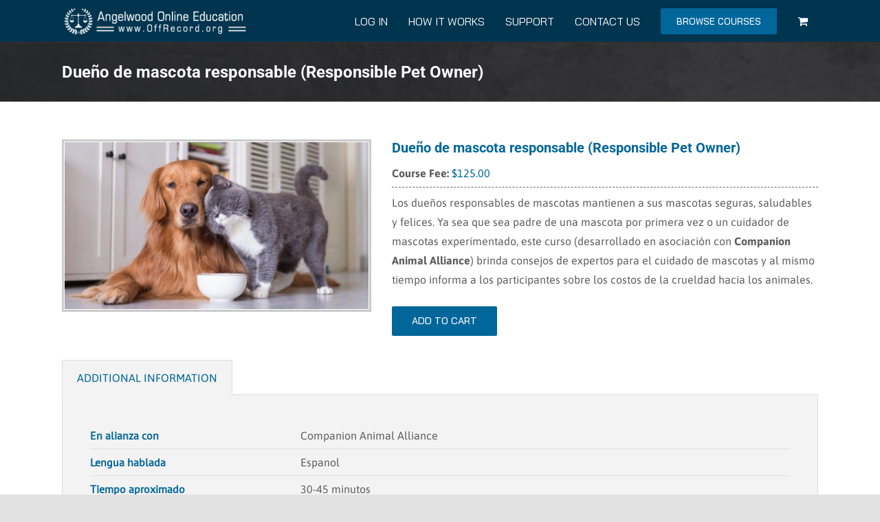

--- FILE ---
content_type: text/css
request_url: https://offrecord.org/wp-content/plugins/wdm-custom-role-user-enrollment/assets/css/wdm-offender.css?ver=c334501faefb269a30c480484e8705f2
body_size: 9162
content:
/*
 *  Remove the "profile" link from "Get Started" page
 */
ul.fusion-login-loggedin-links li:nth-child(2) {
    display: none;
}

/**
 * Remove "Edit Account" section in case user access the My Account page
 */
ul.woocommerce-side-nav.avada-myaccount-nav li:last-child  {
    display: none;
}

/**
 * Change the alignment of Quiz Point
 */
.wpProQuiz_points {
    text-align: left!important;
}

/**
 * Display the Dashboard link on right and above the content
 */
a.client-dashboard-link {
    text-decoration: none !important;
}

.wdm-dashboard-btn-wrapper {
	display: block;
	width: 100%;
	text-align: right;
	padding-bottom: 10px;
}


.ld_courses_list_container{
	border:2px solid #ccc; width:300px; height: 100px; overflow-y: scroll;
}
#offender_report_datatable{
	margin-top: 2%;
}
.wdm_button{
    background: #093E5D;
    border-color: #093E5D;
    color: #fff;
    text-decoration: none;
}

a.wpcf7-form-control.wpcf7-submit {
    text-decoration: none;
}

/**
 * Display course list in list style
 */
.wdm-course-list{
    display: block;
}

.wdm-offender-error{
    color: red;
    position: absolute;
    top: 20%;
    left: 20%;
    z-index: -100;
    border: 1px solid #ff0000;
    background: #fff;
    padding: .2em .8em;
}

span.wdm-offender-error:hover{
    z-index: -100!important;
}

.wdm-response-output{
    margin-left: 0;
    margin-right: 0;
    padding: 10px;
    text-align: center;
    text-transform: uppercase;
    color: #7CA533;
}

/* HOVER STYLES */
div#pop-up {

    top: 35%;
    left: 40%;
    padding: 10px !important;
    position: fixed;
    width: 25%;
    float: left;
    padding: 5%;
    border: 5px solid #083147;
    font-size: 17px;
    background: white;
}

div#pop-up table{
    width: 100%;
}

div#pop-up .wdm-close {
    width: 100%;
    color: #747474;
    background-color: rgba(0, 0, 0, 0.15);
    font-weight: bold;
    text-align: center;
    text-transform: uppercase;
    margin-top: 17px;
}

div#pop-up th {
    text-align: center;
    background-color: #083147;
}

div#pop-up h3 {
    font-weight: bold;
    color: white;
    line-height: 0px !important;
}

/*
div#pop-up .wdm-close a {
    margin-left: 45%;
    color: #747474;
}*/

div#pop-up a {
    color: #747474;
}

div#pop-up td {
   padding: 0px 5px !important;
}

div#pop-up td.wdm-bold{
    font-weight: bold;
    width: 33%;
}

.wdm-popup{
  line-height: 15px;
  list-style-type: square;
  padding-bottom: 10px !important;
}

/*
Override default style of datatable
 */

table.dataTable tr.odd {
    background-color: rgba(171, 171, 171, 0.25) !important;
}

table.dataTable tbody td {
    padding: 10px 18px !important;
}

table.dataTable.no-footer {
    border-bottom: none !important;
}

.dataTables_wrapper{
    font-family: 'PT Sans' !important;
    font-size: 16px;
}

/*
Offender course status & info table start
 */

#offender_course_table th, #offender_info_table th{
    background-color: #083147;
    color: white;
}

table.dataTable thead th{
    padding: 19px !important;
    font-family: 'PT Sans' !important;
}

table th{
    font-family: 'PT Sans' !important;
}

div.offender-info{
    font-family: 'PT Sans';
}

div.offender-info h3, div.offender-info p {
    float: left;
    margin-top: 5px;
    /*font-family: Slabo;*/
}

div.offender-courses{
    /*border-style: solid;*/
    width: 88%;
    font-family: 'PT Sans';
}


.wdm-red{
    color: red;
}

.wdm-green{
    color: green;
}

a.wdm-green{
    color: green;
    text-decoration: none!important;
    pointer-events: none;
    cursor: default;
}

a.wdm-default{
    text-decoration: none !important;
    pointer-events: none;
    cursor: default;
}

.wdm-yellow{
    color: rgb(255, 145, 0);
}

.wdm-pay-btn{
    border-radius: 2px;
    -webkit-border-radius: 2px;
    border-width: 0px;
    padding: 6px 28px;
    line-height: 17px;
    font-size: 14px;
    background: #CA0F0F;
    color: #ffffff!important;
    transition: all .2s;
    -webkit-transition: all .2s;
    display: inline-block;
    position: relative;
    outline: 0;
    zoom: 1;
    border: 1px solid #fff;
    text-align: center;
    text-transform: uppercase;
    text-decoration: none!important;
    font-weight: bold;
    cursor: pointer;
    box-sizing: border-box;
}

/*
Offender course status & info table end
 */

/**
 * Show Calendar on Enroll New Offender page
 */
.ui-datepicker-calendar{
        background: #ffffff !important;
}

/**
 * Show error for expired offenders
 */
.wdm-expire-offender{
    box-shadow: 0 1px 1px rgba(0, 0, 0, 0.1);
    position: relative;
    padding: 25px;
    border-radius: 0;
    font-size: 15px;
    text-align: center;
    text-transform: uppercase;
    margin-bottom: 20px;
    color: #b94a48;
    background-color: #f2dede;
    /*border-color: #b94a48;*/
    border: 1px solid #b94a48;
}

/**
 * Offender List table Style start
 * highlight expired offender
 */

#wdm-loader img{
    display: block;
    margin:0 auto;
}

table.dt-table-wrap.dataTable thead .sorting,
table.dt-table-wrap.dataTable thead .sorting_asc,
table.dt-table-wrap.dataTable thead .sorting_desc {
    background: none;
}

.dt-heading-inner {
    display: inline-block;
    line-height: 1;
    padding-right: 19px;
    background: url("../images/sort_both.png") no-repeat top right;
}

.sorting_asc > .dt-heading-inner {
    background: url("../images/sort_asc.png") no-repeat center right;
}

.sorting_desc > .dt-heading-inner {
    background: url("../images/sort_desc.png") no-repeat center right;
}

#offender_list_table .expiry-date {
    color: red;
    font-weight: bold;
}


#offender_list_table .expiry-date::after {
    content: " (expired)";
    display: block;
    font-weight: normal;
    font-style: italic;
}

#offender_list_table_length{
    float: right;
    text-transform: capitalize;
    font-size: 14px;
    width: 15%; /*to fix select view*/
}

/*#offender_list_table_filter{
    float: left;
}*/

#offender_list_table thead, #offender_list_table th{
    background-color: #083147;
    color: white;
}

#offender_list_table tbody{
    font-size: 14px;
}

#offender_list_table_wrapper .bottom {
    height: 49px;
    padding: 3px 10px;
    font-size: 13px;
}

#offender_list_table_wrapper .bottom div{
    color: #666666 !important;
}
#offender_list_table_wrapper .top{
    height: 55px;
    margin-bottom: 7px;
}

div#offender_list_table_filter {
    width: 37%;
    float: left;
}

#offender_list_table_filter input, #offender_list_table_filter label{
    border: none;
    width: 80%;
    height: 30px;
    font-size: 20px;
}

#offender_list_table_paginate a{
    color: #666666 !important;
    text-decoration: underline !important;
}

#offender_list_table_paginate span a.paginate_button.current{
    color: #000 !important;
}

#offender_list_table_paginate span a, #offender_list_table_paginate span a:hover{
    color: #fff !important;
}

#offender_list_table_paginate span a.paginate_button.current:hover{
    color: #fff !important;
    border: none !important;
    background-color: #083147 !important;
    background: -webkit-gradient(linear, left top, left bottom, color-stop(0%, #083147), color-stop(100%, #111111));
  /* Chrome,Safari4+ */
  background: -webkit-linear-gradient(top, #083147 0%, #111111 100%);
  /* Chrome10+,Safari5.1+ */
  background: -moz-linear-gradient(top, #083147 0%, #111111 100%);
  /* FF3.6+ */
  background: -ms-linear-gradient(top, #083147 0%, #111111 100%);
  /* IE10+ */
  background: -o-linear-gradient(top, #083147 0%, #111111 100%);
  /* Opera 11.10+ */
  background: linear-gradient(to bottom, #083147 0%, #111111 100%);
}

.dt-left ul {
    margin-top: 0px;
    /* -webkit-padding-start: 25px; */
    padding-left: 17px;
}
#wdm_offender_info > h2{
    border-bottom: 1px dashed #B3B3B3;
    padding: 20px 0;
    border-top: 1px dashed #B3B3B3;
}
#wdm_offender_info:after{
    content: "";
    display: table;
    clear: both;
}
.offender-info{
        text-align: right;
    margin-bottom: 10px;
}
/*.dataTables_wrapper .dataTables_paginate .paginate_button:hover; {
     border: none;
    background-color: #083147;
    }*/

/*
Offender List table style end*/

/*
Quiz result style
 */
.wdm-pass-quiz h3{
    color: green!important;
}

.wdm-fail-quiz h3 span{
    color: red!important;
}

/*margin: 20px 0 !important;*/

a.wdm-quiz-continue{
    border: none;
    font-weight: normal;
    background: #5CB85C;
    -webkit-font-smoothing: subpixel-antialiased;
    -webkit-transition: border .25s linear, color .25s linear, background-color .25s linear, background .25s linear !important;
    transition: border .25s linear, color .25s linear, background-color .25s linear, background .25s linear !important;
    color: #ffffff !important;
    background-color: #5CB85C;
    padding: 10px 19px;
    font-size: 17px;
    line-height: 1.471;
    border-radius: 6px;
    white-space: normal;
    text-decoration: none !important;
    height: auto !important;
    cursor: pointer;
}

#pop-up img {
    padding-left: 40%;
}


@media only screen and (max-width: 760px) {
	.dataTable {
		display: block;
	}
}

/* Additional for customer-representative */
select[name="offender_list_table_length"] {
    width: 33%;
}

--- FILE ---
content_type: text/css
request_url: https://offrecord.org/wp-content/plugins/wdm-custom-role-user-enrollment/assets/css/responsivetable.css?ver=c334501faefb269a30c480484e8705f2
body_size: 1424
content:
@media only screen and (max-width: 760px) {
		.responsive_table table, .responsive_table thead, .responsive_table tbody, .responsive_table th, .responsive_table td, .responsive_table tr {
			/*background: #fff;*/
		  display: block;
		}
		.responsive_table td:nth-of-type(even) { 
		  /*background: #eee; */
		}
		.responsive_table thead tr {
		  position: absolute;
		  top: -9999px;
		  left: -9999px;
		}
		.responsive_table tr {
		  border: 1px solid #ccc;
		}
		.responsive_table td {
		  border: none;
		  border-bottom: 1px solid #eee;
		  position: relative;
		  padding-left: 50%;
		  text-align: left;
		}
		.responsive_table .content {
			width: 48%;
			display: inline-block;
		}
		.responsive_table td:before {
		  width: 45%;
		  margin-right: 15px;
		}
		.responsive_table td:before {
		  content: attr(data-title);
		  display: inline-block;
		  text-align: left;
		  font-weight: 700;
		  color: #747474;
		}
}

.wdm_button_center {
	text-align: center;
  float: right;
  width: 55%;
}

@media only screen and (max-width: 375px) {
	div.offender-info {
		margin-bottom: 22px;
	}
	div.offender-info h3 {
			float: none;
			text-align: center;
	}
	.offender-info .wpcf7-submit {
    width: 100%;
  }
	.wdm_update_profile {
		width: 100%;
    margin-top: 12px;
    padding: 10px;
	}
	.wdm_button_center {
		text-align: center;
	  width: 100%;
	}
}

.wdm_update_profile {
  margin-top: 12px;
  padding: 10px;
}



--- FILE ---
content_type: text/css
request_url: https://offrecord.org/wp-content/plugins/WisdmAgent/public/assets/css/public.css?ver=3.0.0
body_size: 153
content:
/* This stylesheet is used to style the public-facing components of the plugin. */
.wdm-required-message {
    color: red;
}
.hide {
    display: none;
}

--- FILE ---
content_type: text/css
request_url: https://offrecord.org/wp-content/themes/Avada-Child-Theme/style.css?ver=c334501faefb269a30c480484e8705f2
body_size: 18081
content:
/*
Theme Name: Avada Child
Description: Child theme for Avada theme
Author: ThemeFusion
Author URI: https://theme-fusion.com
Template: Avada
Version: 1.0.0
Text Domain:  Avada
*/
/* INVITE PARTICIPANTS */
/*-----------------------------------*/
table.invite {
    background-color: #e6e6e6;
    border-radius:10px;
}
/* top-left border-radius */
table#invite tr:first-child td:first-child {
  border-top-left-radius: 10px;
}

/* top-right border-radius */
table#invite tr:first-child td:last-child {
  border-top-right-radius: 10px;
}

/* bottom-left border-radius */
table#invite tr:last-child td:first-child {
  border-bottom-left-radius: 10px;
}

/* bottom-right border-radius */
table#invite tr:last-child td:last-child {
  border-bottom-right-radius: 10px;
}
table.invite td {
    padding:15px;
}
table.invite td label {
    font-weight:bold;
    color: #00344f;
}
table.invite td input {
    border-radius: 6px!important;
    height:35px!important;
    font-size:16px!important;
    border: 1px solid #00344f!important; 
}
.wdm_cat_title {
  border-top-left-radius: 6px;
  border-top-right-radius: 6px;
    
}
 .wdm_cat_courses_list {
     background-color: #e6e6e6;
     font-size:14px;
 }
 .wdm_cat_courses_list li {
     padding: 4px;
     margin-left: 15px;
     margin-right: 15px;
    border-bottom: 1px solid #ccc9c9;
 }
/* CLIENT DASHBOARD */
/*----------------------------------*/

#wdm_agent_coupon_details_length {
    margin-bottom:20px!important;
}
#wdm_agent_coupon_details_filter input {
    border-radius: 3px;
    padding:4px;
    border: 1px solid #00344f; 
}
#wdm_agent_coupon_details_info {
    color: #7f7f7f;
    font-size:14px!important;
    margin-top:15px;
}
#wdm_agent_coupon_details_paginate {
    color: #7f7f7f;
    font-size:14px!important;
    margin-top:15px;
}
table#wdm_agent_coupon_details th {
  padding: 4px 4px 4px 14px!important;
}
/* top-left border-radius */
table#wdm_agent_coupon_details tr:first-child th:first-child {
  border-top-left-radius: 6px;
}

/* top-right border-radius */
table#wdm_agent_coupon_details tr:first-child th:last-child {
  border-top-right-radius: 6px;
}

/* bottom-left border-radius */
table#wdm_agent_coupon_details tr:last-child td:first-child {
  border-bottom-left-radius: 6px;
}

/* bottom-right border-radius */
table#wdm_agent_coupon_details tr:last-child td:last-child {
  border-bottom-right-radius: 6px;
}

#wdm_agent_coupon_details tr td { 
    background-color:white!important;
    padding:2px 2px 2px 14px!important;
    border-top:none;
    border-left:none;
    border-right:none;
    border-bottom: 1px solid #ccc9c9;
}

 /* PARTICIPANT SEARCH */
/*-----------------------------------*/
table#participant_search {
    width:100%!important;
    display: table;
}
/* top-left border-radius */
table#participant_search tr:first-child th:first-child {
  border-top-left-radius: 10px;
}
/* top-right border-radius */
table#participant_search tr:first-child th:last-child {
  border-top-right-radius: 10px;
}
/* bottom-left border-radius */
table#participant_search tr:last-child td:first-child {
  border-bottom-left-radius: 10px;
}
/* bottom-right border-radius */
table#participant_search tr:last-child td:last-child {
  border-bottom-right-radius: 10px;
}
table#participant_search td {
    padding:25px;
    background-color: #e6e6e6;
}
#participant_search tr.searchby {
    background-color: #00344f;
    color:white;
}
#participant_search th {
      font-size:15px;
      font-weight:bold!important;
      text-align:left;
      padding:4px 25px 4px 25px;
}
#participant_search td {
   border-right:solid 1px #b2b2b2;
   vertical-align:top;
   font-size:15px;
}
.wdm_search_form_control_heading {
    color: #00344f;
    font-style: italic;
    display:block!important;
    width:100%!important;
}
table#participant_search td input {
    border-radius: 6px!important;
    height:35px;
    font-size:16px;
    border: 1px solid #00344f; 
}
.select2-selection {
    height: auto!important;
    border-radius: 6px!important;
    width:100%!important;
    border: 1px solid #00344f!important; 
}
.select2-selection input {
    width:100%!important;
    height:auto!important;
   background-color:#ffffff!important;
   border: 1px dashed #333333!important; 
}
select.wdm-agent-list {
    width:100%!important;
   background-color:#ffffff!important;
    }
#offender_list_table th {
    text-align:left;
}
/* top-left border-radius */
table#offender_list_table tr:first-child th:first-child {
  border-top-left-radius: 6px;
}
/* top-right border-radius */
table#offender_list_table tr:first-child th:last-child {
  border-top-right-radius: 6px;
}
/* bottom-left border-radius */
table#offender_list_table tr:last-child td:first-child {
  border-bottom-left-radius: 6px;
}
/* bottom-right border-radius */
table#offender_list_table tr:last-child td:last-child {
  border-bottom-right-radius: 6px;
}
.dataTables_wrapper .top {
    margin-left:-7px!important;
    margin-top:10px;
    font-size:14px;
}
#offender_list_table_filter input {
    border-radius: 6px!important;
    padding:8px;
    height:35px;
    color: #5e5252;
  border: 1px solid #ccc9c9; 
}
#pop-up h3 {
    margin:0px!important;
    padding:10px!important;
}
.wdm-bold {
    padding-bottom: 25px!important;
    font-weight:bold!important;
}
#pop-up td a {
    border-radius: 6px;
    background-color: #00344f;
    padding:2px 8px 2px 8px;
    color:white!important;
}#pop-up td a:hover {
        background-color: #016699;
}
#pop-up td a::before {
  content: "↓";
  color:white;
  font-weight:bold;
}

 /* COMPLETION REPORTS */
/*-----------------------------------*/
table#completion_reports {
    width:100%!important;
    display: table;
    border-radius: 6px;
}
table#completion_reports td {
    padding:25px;
    background-color: #e6e6e6;
}
table#completion_reports td input {
    border-radius: 6px!important;
    height:35px;
    font-size:16px;
    border: 1px solid #00344f; 
    margin:0px;
}
.wdm-select-course-filter {
    border-radius: 6px!important;
    height:135px!important;
    font-size:14px;
    line-height:1.7!important;
    border: 1px solid #00344f;
    width:100%;
    padding: 10px;
}
.wdm-select-course-filter input {
    margin: 0px 10px 0px 0px!important;
    padding:0px!important;
    height: auto!important;
}
table#completion_reports tr:first-child td:first-child {
  border-top-left-radius: 6px;
}
/* top-right border-radius */
table#completion_reports tr:first-child td:last-child {
  border-top-right-radius: 6px;
}
/* bottom-left border-radius */
table#completion_reports tr:last-child td:first-child {
  border-bottom-left-radius: 6px;
}
/* bottom-right border-radius */
table#completion_reports tr:last-child td:last-child {
  border-bottom-right-radius: 6px;
}
.wdm-end-wrapper {
    padding-top:15px;
}
.wdm-filter-heading {
    color: #00344f;
    font-weight: bold;
    display:block!important;
    width:100%!important;
    margin:0px 0px 5px 0px!important;
    padding:0px!important;
}
.wdm_off_report_filter_control {
    margin:0px!important;
    padding:0px!important;
}
/* top-left border-radius */
table#wdm_report tr:first-child th:first-child {
  border-top-left-radius: 6px;
}
/* top-right border-radius */
table#wdm_report tr:first-child th:last-child {
  border-top-right-radius: 6px;
}
/* bottom-left border-radius */
table#wdm_report tr:last-child td:first-child {
  border-bottom-left-radius: 6px;
}
/* bottom-right border-radius */
table#wdm_report tr:last-child td:last-child {
  border-bottom-right-radius: 6px;
}
#wdm_report_wrapper .top .dt-buttons a{
	background-color: #00344f!important;
	color:white;
	text-decoration: none;
}

#wdm_report_wrapper .top .dt-buttons a:hover{
	background-color: #016699!important;
	color:white;
	text-decoration: none;
}
 /* PROGRAM ANALYTICS */
/*-----------------------------------*/
table#program_analytics {
    width:100%!important;
    display: table;
    border-radius: 6px;
}
table#program_analytics td {
    padding:25px;
    background-color: #e6e6e6;
}
table#program_analytics td input {
    border-radius: 6px!important;
    height:35px;
    font-size:16px;
    border: 1px solid #00344f; 
    margin:0px;
}
table#program_analytics #select-all-wisdm-agents {
    float:left;
    padding-right: 15px;
}
table#program_analytics .select2 {
    padding-top:10px!important;
}
/* top-left border-radius */
table#program_analytics tr:first-child td:first-child {
  border-top-left-radius: 6px;
}
/* top-right border-radius */
table#program_analytics tr:first-child td:last-child {
  border-top-right-radius: 6px;
}
/* bottom-left border-radius */
table#program_analytics tr:last-child td:first-child {
  border-bottom-left-radius: 6px;
}
/* bottom-right border-radius */
table#program_analytics tr:last-child td:last-child {
  border-bottom-right-radius: 6px;
}
#wdm_report th {
    text-align:left;
    font-weight:bold;
}
a.pdf {
    padding: 8px;
    font-size:14px;
    text-transform: uppercase;
    font-weight:bold!important;
    border-radius: 6px;
    background-color:#7aa53d;
    color:white;
    text-decoration:none;
    border: 1px solid #a1c44a;
}
a.pdf:hover {
    background-color: #a1c44a;
}
a.pdf::after {
  content: "⇩";
  color:white;
  font-weight:bold;
  font-size:14px;
  margin-left: 5px;
}


/* PARTICIPANT DASHBOARD */
/*-----------------------------------*/
.fusion-login-caption {
    margin-top: 15px;
}
.fusion-login-form {
    padding: 0px!important;
    margin:0px!important;}

.fusion-login-fields input {
    padding: 20px!important;
    font-size: 20px;
}
.profileheader {
    border:none!important;
    margin:0px!important;
    padding:10px 0px 10px!important;
    background-color: #0f6894!important;
}
.profileheader .fusion-column{
    display:block;
    padding-top:0px!important;
}
.ld-profile-avatar {display: none!important;}
.ld-profile-heading {display:none!important;}
.ld-profile-stats {
    background-color: #e8bb07;
    font-size: 18px!important;
    color:#222326;
    padding: 5px;
    border-bottom: 1px dashed #000000;
    border-top: 1px dashed #000000;
}
.ld-profile-stat span {
    font-size: 14px!important;
    font-weight:bold;
    padding-top:-10px;
}

.ld-profile-stat-certificates {display:none!important;}
.ld-profile-stat-completed {border-right:0px solid white!important;}
.infosep {
    margin-left: 25px!important;
}
.profilestats {
    display:block;
    margin-top: 0px!important;
}
.profile {
    padding-left: 15px!important;
    padding-right: 15px!important;
}
.ld-profile-card {
    display:none!important;
}
#ld-profile .ld-item-list {display:none;}

.ld-course-status {display:none!important;}
.profilestats {
    display:block;
    margin-top: -60px!important;
}
.ld-profile-stats {
    background-color: #e8bb07;
    color:#222326;
    padding: 5px;
    font-size: 0.6em;
    border-bottom: 1px dashed #000000;
    border-top: 1px dashed #000000;
}
.content-box-wrapper {
    padding: 20px 10px 20px 10px!important;
    margin-bottom:-55px!important;
}
.course-info-holder {
    border-top: 1px dashed #222326;
    background-color:#f4fbff!important;
}
.bottom {
    background-color: #ffffff!important;
}
.bottom .completed {
    background-color: #e3f3cd!important;
}
.course-title {
    font-size:16px!important;
    color: #016699!important;
}
.uo-view-more a{
    padding: 5px!important;
}

/* SIDEBAR STYLES */
/*-----------------------------------*/
.widget img {
    background-color:white!important;
}
.ld-course-navigation-heading, .ld-item-list-actions {
    display:none!important;
}
.ld-lesson-navigation {
    font-size:14px!important;
}
.ld-progress {
    padding-left: 15px!important;
    padding-right: 15px!important;
    padding-bottom: 7px!important;
}
.ld-lesson-title {
    font-weight:bold!important;
}
.widget {
    margin: 0px 0px 25px 0px!important;
    background-color: #f2f2f2!important;
    border-radius: 10px!important;
}
h4.widget-title {
    font-family: 'Raleway', sans-serif!important;
    padding: 4px!important;
    font-weight:bold;
}
.widget_media_image {
    padding:0px!important;
    margin:0px!important;
}
.ld-expand-button {
    margin-top:-7px!important;
}
.ld-table-list {
    border-radius: 10px!important;
    margin-bottom: 15px!important;
}
.ld-expand-button {
    color: #1ea4e5!important;
}
.widget_course_return {
    text-align:center;
    padding: 3px;
    color:white!important;
    background-color: #00344d;
    margin: 10px 10px 20px 10px!important;
    border-radius: 10px!important;
}
.widget_course_return a {
    color:white!important;
    text-decoration:underline;
}

/* COURSE STYLES */
/*-----------------------------------*/
.ld-section-heading h2 {
    color:#ffffff!important;
}
.completed {
    background-color: #e7f8cf!important;
}

/* NEW COURSE STYLES */
/*-----------------------------------*/
.placemarker {
    background-color: #016699!important;
}
.ld-lesson-status {
    display:none;
}
.ld-topic-status {
    display:none;
}
.ld-quiz-status {
    display:none;
}
.ld-content-action {
    font-size: 14px!important;
}
.lessonbox {
    background-color: #016699!important;
}
.topicbox {
    background-color: #016699!important;
}
.topiclesson {
   background-color: #00344d!important;
   border-radius: 5px!important;
}
.vid {
    border: 5px solid #333333;
}
.myaudio {
    padding: 10px;
    font-size: 24px;
    font-weight:normal;
    background-color: #016699;
    border: 1px solid white;
    color:white;
}
.wpProQuiz_points {
    display:block!important;
    width:100%!important;
    margin:0px 0px 25px 0px!important;
}
.wdm-pass-quiz {
    text-align:center!important;
}
.wdm-fail-quiz {
    text-align:center!important;
}
.btn {
    padding: 10px;
    font-size: 18px;
    font-weight:bold;
    background-color: #016699;
    border: 1px solid white;
    color:white;
}
.btn:hover {
    padding: 10px;
    font-size: 18px;
    font-weight:bold;
    background-color: #000000;
    border: 1px solid white;
    color:white;
}
.wpcf7-list-item {
    display:block;
}
.instructions ol {
    margin-left: -10px!important;
    margin-bottom:0px;
}

.instructions ol li {
    margin-bottom: 11px!important;
    margin-right:10px;
    padding-left: 10px;
    font-size:15px;
}

.wpProQuiz_cloze input {
    background-color: #ffffff!important;
    padding: 8px!important;
    font-size: 16px!important;
    border: 1px solid #999999!important;
    display:block!important;
    width:120%!important;
}


/* PRODUCTS */
/*-----------------------------------*/
.product-border {
    margin-top: 6px!important;
    margin-bottom: 6px!Important;
    border-top:1px dashed #666666!important;
}
.summary-container p.price::before {
font-weight:bold;
  content: "Course Fee: ";
}
.fusion-product-content {
    background-color: #e2e3e4;
}
.product-details {
    background-color: #f3f3f3;
    padding: 4px;
    border: 1px solid #e8e8e8;
}
.product-title {
    font-style: normal!important;
    font-size: 16px!important;
}
.product-details-container .woocommerce-Price-amount {
    color: #666666;
    font-size: 15px;
}
.product-details-container .woocommerce-Price-amount:before {
    content: 'Course Fee: ';
    font-weight:bold;
}
.product_meta {display:none;}
.related {display:none;}
.woocommerce div.product div.images .woocommerce-product-gallery__wrapper {
    pointer-events: none;
}
.woocommerce-product-gallery__image {
	border: 3px solid #cacaca;
	padding: 1px;
}
.woocommerce-product-gallery__image {
	border: 3px solid #cacaca;
	padding: 1px;
}
.wc-tab {
    background-color: #f3f3f3;
}
.wc-tabs li a {
    background-color: #f3f3f3!important;
    text-transform: uppercase;
}
.summary-container {
	margin-bottom:-50px!important;
}
.panel h3 {display:none;}



/* CHECKOUT STYLES */
/*-----------------------------------*/
/* Checkout page processing spinner */
.woocommerce-checkout.processing .blockUI.blockOverlay {
	background-image:url('https://burtonservicesinc.com/resources/loader.gif') !important;
	background-position: center 50% !important;
	background-repeat: no-repeat !important;
	position: fixed !important;

}
#order_comments_field {display:none!important;}
.cart_item .product-price .amount {display:none;}
.col-2 {
    background-color: #efefef!important;
}
.avada-myaccount-user {display:none!important;}
.createaccount {
    padding: 10px 10px 0px 10px!important;
    background-color:#ffffff;
    border: 2px solid #d6d6d6;
}
.create-account p {font-size:13px;}
.description, .tiny, .cc {font-size: 13px;}
#billing_company_field {display:none;}
#billing_country_field {display:none;}
.picker {width:60%!important;
}
.picker__select--month {float:left!important;
width:50%!important;
margin-left: 45px!important;
margin-bottom:25px!important;
}
.picker__select--year {float:right!important;
width:25%!important;
margin-right: 45px!important;
margin-bottom:25px!important;
}
.picker__nav--next {
 padding:0px!important;
}
.picker__nav--prev {
 padding:0px!important;
}
.receipt {
    padding: 10px;
    background-color:#efefef;
    border: 2px dashed #d6d6d6;
    margin-top:25px;
}


/* LEARNDASH QUIZ STYLES */
/*-----------------------------------*/
.wpProQuiz_quiz {
    padding: 15px;
    border: 2px solid #c4c4c4;
}
.wpProQuiz_question_page {
    font-size: 16px!important;
    color: #016699!important;
    font-weight:bold;
}
/* MY ACCOUNT STYLES */
/*-----------------------------------*/
.woocommerce-MyAccount-navigation {display:none!important;}
.woocommerce-MyAccount-content {
    margin-top:5px;
    border: 1px solid #999999!important;
    background-color: #ffffff;
    width:100%!important;
    float:left!important;
    display:block!important;
    margin:0px!important;
}
.woocommerce-MyAccount-content p#account_display_name{ 
   display: none !important; 
}

/* MISC STYLES */
/*-----------------------------------*/
.powered_wsdesk {display:none;}
#alert_for_activation, .powered_wsdesk {display:none!important;}
.graded-disclaimer {display:none;}
.noborder {border:none!important;}




/* Swipebook Styles */
/*-----------------------------------*/
.flipbook-textLayer{
    pointer-events:none;
}



--- FILE ---
content_type: application/javascript
request_url: https://offrecord.org/wp-content/plugins/wdm-custom-role-user-enrollment/assets/js/wdm.front.js?ver=1.0
body_size: 5011
content:
jQuery(document).ready(function($) {
	
	//Change the placeholder for Login Box
	// jQuery("#user_login").attr("placeholder", "Citation # (do not include dashes)");
	// jQuery("#user_pass").attr("placeholder", "Last Name (all lowercase)");

	wdm_contact_form_message_func_enroll = function(e){
        var checked = false;
        $('input[name="course[]"]').each(function(index) {
            if($(this).is(":checked")) {
                checked = true;
                return false;
            }            
        });
        if(checked) {
            jQuery(".wpcf7-submit").prop('disabled',false).css('cursor', 'pointer');
            jQuery(".wdm_contact_form_message").removeAttr('style').attr('style','display:none');
        } else {
            jQuery(".wdm_contact_form_message").removeAttr('style').attr('style','display:block');
            jQuery(".wpcf7-submit").prop('disabled',true).css('cursor', 'not-allowed');
        }
    };
    jQuery("input[name='course[]']").on('change', wdm_contact_form_message_func_enroll);
    wdm_contact_form_message_func = function(){
        var checked = false;
        $('input[name="course[]"]').each(function(index) {
            if($(this).is(":checked")) {
                checked = true;
                return false;
            }            
        });
        if(checked) {
            jQuery("input[type='submit'].wpcf7-submit").prop('disabled',false).css('cursor', 'pointer');
            jQuery(".wdm_contact_form_message").removeAttr('style').attr('style','display:none');
        } else {
            jQuery(".wdm_contact_form_message").removeAttr('style').attr('style','display:block');
            jQuery("input[type='submit'].wpcf7-submit").prop('disabled',true).css('cursor', 'not-allowed');
        }
    };
    jQuery("input[name='course[]']").on('change', wdm_contact_form_message_func);
    if(jQuery("input[name='course[]']").length) {
        jQuery("input[name='course[]']").change(wdm_contact_form_message_func());
    }
//Show expiration message
	if(window.location.href.indexOf('action=unauthorised&success=0')> -1){
		jQuery('.post-content div.fusion-fullwidth').before(wdmdata.loginele);
	}


	jQuery('input[name="court-date"]').datepicker({
    	// minDate: 0,
     	changeMonth: true,
        changeYear: true,
        dateFormat: 'mm/dd/yy'
	});

	jQuery('input[name="expiry-date"]').datepicker({
    	// minDate: 0,
     	changeMonth: true,
        changeYear: true,
        dateFormat: 'mm/dd/yy'
	});

	//Show error if offender is not added.
	// jQuery('.wpcf7-submit').on('click',function(){
    // 	var refreshIntervalId = setInterval(function(){
	//     	status = $.cookie("wdm_offender");

	//     	//jQuery('.wpcf7-response-output').css("visibility", "hidden");
	//     	if(status != undefined && status =='error'){
	//     		jQuery( ".wpcf7-response-output" ).removeClass( "wpcf7-mail-sent-ok" ).addClass( "wpcf7-validation-errors" );
	//     		jQuery( ".wpcf7-response-output i" ).removeClass( "fa-check-circle" ).addClass( "fa-exclamation-triangle" );
	// 	    	jQuery('.wpcf7-response-output').css("visibility", "visible");
	// 	    	clearInterval(refreshIntervalId);
	// 		}
	// 		else if(status != undefined && status =='success'){
	// 			jQuery('.wpcf7-response-output').css("visibility", "visible");
	// 	    	clearInterval(refreshIntervalId);
	// 		}

	// 	}, 1000);
	// });
	jQuery('.wpcf7-submit').on('click',function(){
    	var refreshIntervalId = setInterval(function(){
	    	var status = jQuery.cookie("wdm_offender");

	    	//jQuery('.wpcf7-response-output').css("visibility", "hidden");
	    	if(status != undefined && status =='error'){
	    		jQuery( ".wpcf7-response-output" ).removeClass( "wpcf7-mail-sent-ok" ).addClass( "wpcf7-validation-errors" );
	    		jQuery( ".wpcf7-response-output i" ).removeClass( "fa-check-circle" ).addClass( "fa-exclamation-triangle" );
		    	jQuery('.wpcf7-response-output').css("visibility", "visible");
		    	clearInterval(refreshIntervalId);
			}
			else if(status != undefined && status =='success'){
				jQuery('.wpcf7-response-output').css("visibility", "visible");
		    	clearInterval(refreshIntervalId);
			}
            // if(jQuery("input[name='course[]']").length) {
            //     jQuery("input[name='course[]']").change(wdm_contact_form_message_func_enroll());
            // }
            // if(jQuery("input[name='course[]']").length) {
            //     jQuery("input[name='course[]']").change(wdm_contact_form_message_func());
            // }
		}, 1000);
        var refreshIntervalId_2 = setInterval(function(){
            if(jQuery("input[name='course[]']").length) {
                jQuery("input[name='course[]']").change(wdm_contact_form_message_func_enroll());
            }
            // if(jQuery("input[name='course[]']").length) {
            //     jQuery("input[name='course[]']").change(wdm_contact_form_message_func());
            // }
            clearInterval(refreshIntervalId_2);
        }, 2500);


    });




});


--- FILE ---
content_type: application/javascript
request_url: https://offrecord.org/wp-content/plugins/wdm-custom-role-user-enrollment/assets/js/wdm.dataTable.js?ver=1.0
body_size: 7085
content:
jQuery(document).ready(function() {

    //Ajax call for pop-up

jQuery("li.wdm-popup").on('click',function(e){
    e.preventDefault();
    var course_id = jQuery(this).data('course');
    var user_id = jQuery(this).data('user');
    var uname = jQuery(this).data('uname');
    jQuery("#offender_list_table").append("<div id='pop-up'></div>");

    jQuery.ajax( {
                 type: 'post',
                 url: data.ajaxurl,
                 data: {
                     action: 'show_course_detail',
                     course_id : course_id,
                     user_id : user_id,
                     uname : uname
                 },
                 beforeSend: function(){

                    jQuery("#pop-up").html(jQuery("#wdm-loader").html());
                 },
                  complete: function(){
                    jQuery("#pop-up").remove("#wdm-loader");
                 },
                 success: function ( response ) {

                     jQuery("#pop-up").html(response);

                 }
             } );
});

jQuery(document).on("click", '#close-popup', function(e) {
    jQuery("#pop-up").remove();
    e.preventDefault();
});


	var table = jQuery('#offender_list_table').DataTable({

         "dom": '<"top"lf>rt<"bottom"ip><"clear">',
		"oLanguage": {
	        "sZeroRecords": "No Users found.",
            "sSearch": "Search ",
        },
        "columnDefs": [ {
            "searchable": false,
            "orderable": false,
            "targets": -1
        } ],
        "order": [[ 1, 'asc' ]],
        "fnPreDrawCallback":function(){
            jQuery("#offender_list_table").hide();
            jQuery("#wdm-loader").show();
        },
        "fnDrawCallback":function(){
            jQuery("#offender_list_table").show();
            jQuery("#wdm-loader").hide();
        },
        "fnInitComplete":function(){
            jQuery("#offender_list_table").show();
            jQuery("#wdm-loader").hide();
        }
	});

    if(window.location.href.indexOf('action=edit&user_id')> -1){
    	jQuery('#offender_list_table_wrapper').css('display','none');

        // jQuery('#edit-court-date').datepicker({
        //     changeMonth: true,
        //     changeYear: true,
        //     dateFormat: 'mm/dd/yy',
        //     yearRange: "1970:+10"
        // });
        // jQuery('#edit-expiry-date').datepicker({
        //     changeMonth: true,
        //     changeYear: true,
        //     dateFormat: 'mm/dd/yy',
        //     yearRange: "1970:+10"
        // });

        jQuery(function(){
            jQuery('#country').on('change', function(){
                var val = jQuery(this).val();
                var sub = jQuery('#state');
                jQuery('option', sub).filter(function(){
                    if (
                         jQuery(this).attr('data-group') === val
                      || jQuery(this).attr('data-group') === 'SHOW'
                    ) {
                        jQuery(this).show();
                    } else {
                        jQuery(this).hide();
                    }
                });
            });
            jQuery('#country').trigger('change');
        });

    }

    jQuery('#offender_detail_form').submit(function(){

        var first_name = jQuery('input[name="first-name"]').val();
        var last_name = jQuery('input[name="last-name"]').val();
        // var court_date = jQuery('input[name="edit-court-date"]').val();
        // var expiry_date = jQuery('input[name="edit-expiry-date"]').val();

        var success = true;

        var name_regex = new RegExp('/^[a-z\d\-_\s]+$/i');

        if(first_name == ''){
            success = false;
            jQuery('.first-name span.wdm-offender-error').css({'z-index':'100','visibility':'visible'});
            jQuery('.first-name span.wdm-offender-error').text("Please Enter Offender's First Name.");
        }
        else if(!first_name.match(name_regex)){
            success = false;
            jQuery('.first-name span.wdm-offender-error').css({'z-index':'100','visibility':'visible'});
            jQuery('.first-name span.wdm-offender-error').text("Only alphabets are allowed.");
        }
        if(last_name == ''){
            success = false;
            jQuery('.last-name span.wdm-offender-error').css({'z-index':'100','visibility':'visible'});
            jQuery('.last-name span.wdm-offender-error').text("Please Enter Offender's Last Name.");
        }
        else if(!last_name.match(name_regex)){
            success = false;
            jQuery('.last-name span.wdm-offender-error').css({'z-index':'100','visibility':'visible'});
            jQuery('.last-name span.wdm-offender-error').text("Only alphabets are allowed.");
        }
        // if(court_date == ''){
        //     success = false;
        //     jQuery('.court-date span.wdm-offender-error').css({'z-index':'100','visibility':'visible'});
        //     jQuery('.court-date span.wdm-offender-error').text(data.court_error);
        // }
        // if(expiry_date == ''){
        //     success = false;
        //     jQuery('.expiry-date span.wdm-offender-error').css({'z-index':'100','visibility':'visible'});
        //     jQuery('.expiry-date span.wdm-offender-error').text("Please Enter Offender's Expire Date.");
        // }

        if(success == false){
             jQuery('html,body').animate({
            scrollTop: jQuery('#offender_detail_form').offset().top},
            'slow');
            // console.log(success);
        }
         return success;

    });

    jQuery('span.wdm-offender-error').hover(function(){
        jQuery(this).css('visibility','hidden');
    });

/**
 *  Offender Information Page Start
 */

// Offender Course Status Table
// offender_course_table
var course_table = jQuery('#offender_course_table').DataTable({
         "dom": 'rt<"clear">',
         // "iDisplayLength": "All",
         paging: false,
        "oLanguage": {
            "sZeroRecords": "You are not enrolled in any course."
        },
         "bSort": false,
         "fnPreDrawCallback":function(){
            jQuery("#offender_course_table").hide();
            jQuery("#wdm-loader").show();
        },
        "fnDrawCallback":function(){
            jQuery("#offender_course_table").show();
            jQuery("#wdm-loader").hide();
        },
        "fnInitComplete":function(){
            jQuery("#offender_course_table").show();
            jQuery("#wdm-loader").hide();
        }
    });

// Offender Personal info table

var info_table = jQuery('#offender_info_table').DataTable({
         "dom": 'rt<"clear">',
         "bSort": false,
         "fnPreDrawCallback":function(){
            jQuery("#offender_info_table").hide();
            jQuery("#wdm-loader").show();
        },
        "fnDrawCallback":function(){
            jQuery("#offender_info_table").show();
            jQuery("#wdm-loader").hide();
        },
        "fnInitComplete":function(){
            jQuery("#offender_info_table").show();
            jQuery("#wdm-loader").hide();
        }
    });


});